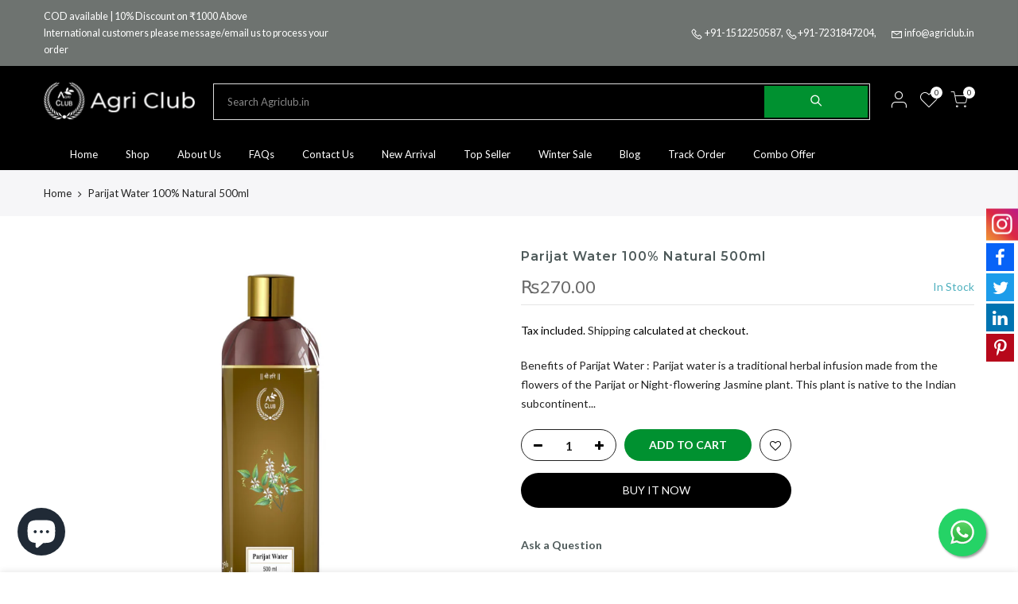

--- FILE ---
content_type: text/html; charset=utf-8
request_url: https://agriclub.in/products/parijat-water-100-natural-500ml/?view=js_ppr
body_size: -243
content:
<script type="application/json" id="ModelJson-_ppr">[]</script><script type="application/json" id="NTsettingspr__ppr">{ "related_id":false, "recently_viewed":false, "ProductID":6648809914419, "PrHandle":"parijat-water-100-natural-500ml", "cat_handle":null, "scrolltop":null,"ThreeSixty":false,"hashtag":"none", "access_token":"none", "username":"none"}</script>
